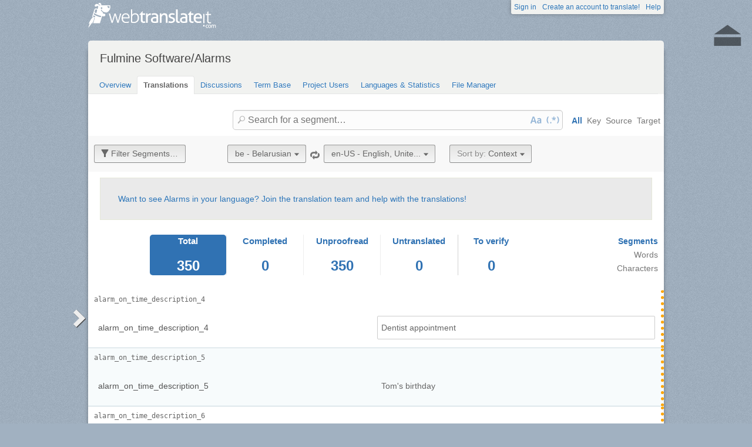

--- FILE ---
content_type: text/html; charset=utf-8
request_url: https://webtranslateit.com/projects/15943-alarms/locales/be..en-US/strings?last_id=14117185&status=all
body_size: 6991
content:
<!DOCTYPE html>
<html lang="en" xmlns="http://www.w3.org/1999/xhtml">
<head>
<title>
Translate from Belarusian to English, United States · Fulmine Software/Alarms · WebTranslateIt
</title>
<meta charset="utf-8">
<meta name="twitter:card" value="summary">
<meta name="twitter:site" value="@webtranslateit">
<meta name="twitter:url" value="https://webtranslateit.com/projects/15943-alarms/locales/be..en-US/strings?last_id=14117185&amp;status=all">
<meta name="twitter:title" value="Fulmine Software/Alarms on WebTranslateIt.com">
<meta name="twitter:description" value="Translation project of Alarms app.

This app uses also texts located in Fulmine Tools Library translation project, so if you are not a member of this project, please request an invitation to join Fulmine Tools Library project too.

To get more information about translating my app and getting Pro ...">
<meta name="twitter:image" value="https://webtranslateit.com/rails/active_storage/representations/redirect/eyJfcmFpbHMiOnsiZGF0YSI6MjgwNywicHVyIjoiYmxvYl9pZCJ9fQ==--62d1cd40c9cc4e1a618a8a917c880327709f41db/eyJfcmFpbHMiOnsiZGF0YSI6eyJmb3JtYXQiOiJwbmciLCJyZXNpemVfdG9fbGltaXQiOlsyMDAsMjAwXX0sInB1ciI6InZhcmlhdGlvbiJ9fQ==--a10fd1737c332115b1dd2458d9cc7b54c1ef1f25/192.png">
<meta content="https://webtranslateit.com/projects/15943-alarms/locales/be..en-US/strings?last_id=14117185&amp;status=all" property="og:url">
<meta content="website" property="og:type">
<meta content="Fulmine Software/Alarms on WebTranslateIt.com" property="og:title">
<meta name="og:description" value="Translation project of Alarms app.

This app uses also texts located in Fulmine Tools Library translation project, so if you are not a member of this project, please request an invitation to join Fulmine Tools Library project too.

To get more information about translating my app and getting Pro ...">
<meta name="og:image" value="https://webtranslateit.com/rails/active_storage/representations/redirect/eyJfcmFpbHMiOnsiZGF0YSI6MjgwNywicHVyIjoiYmxvYl9pZCJ9fQ==--62d1cd40c9cc4e1a618a8a917c880327709f41db/eyJfcmFpbHMiOnsiZGF0YSI6eyJmb3JtYXQiOiJwbmciLCJyZXNpemVfdG9fbGltaXQiOlsyMDAsMjAwXX0sInB1ciI6InZhcmlhdGlvbiJ9fQ==--a10fd1737c332115b1dd2458d9cc7b54c1ef1f25/192.png">

<link href="/apple-touch-icon.png" rel="apple-touch-icon" sizes="180x180">
<link href="/favicon-32x32.png?asjaksj" rel="icon" sizes="32x32" type="image/png">
<link href="/favicon-16x16.png?sakjskaj" rel="icon" sizes="16x16" type="image/png">
<link href="/site.webmanifest" rel="manifest">
<link color="#2d5189" href="/safari-pinned-tab.svg" rel="mask-icon">
<meta content="#2b5797" name="msapplication-TileColor">
<meta content="#ffffff" name="theme-color">
<meta content="width=device-width, initial-scale=1.0" name="viewport">
<script async src="https://www.googletagmanager.com/gtag/js?id=G-LTS4K8QV1T"></script>
<link href="https://webtranslateit.com/blog.atom" rel="alternate" title="WebTranslateIt Blog" type="application/atom+xml">
<link href="https://webtranslateit.com/changelog.atom" rel="alternate" title="WebTranslateIt Changelog" type="application/atom+xml">
<link href="https://fonts.googleapis.com/css?family=Noto+Sans&amp;display=swap" rel="stylesheet">
<meta property="og:url" content="https://webtranslateit.com/projects/15943-alarms/locales/be..en-US/strings" /><link href="https://webtranslateit.com/projects/15943-alarms/locales/be..en-US/strings" rel="canonical" />
<link rel="stylesheet" href="/assets/application-27677eae89d8c014e91bb5736d2e73cb2a022d9c5d03b2975110ee4a90466451.css" />
<script src="/assets/application-516594276ac2227f30cd68db512fb7f5406b8033f17e2a75b8d70eae4c2290f6.js"></script>
<meta name="csrf-param" content="authenticity_token" />
<meta name="csrf-token" content="k7tD6ag_XUYmVaDxCQXk65dXBb1uq0_z6btr7IVHy5Sdr7DSSg2pt_0Tvm1xgWEZR79FxrA-WRO_RCDlgsPswA" />
</head>
<body class="">
<noscript>
<div class="unsupported">
<a href="https://www.google.com/adsense/support/bin/answer.py?hl=en&amp;answer=12654">Javascript</a> is required to view this site.
</div>
</noscript>
<div id="flash">
</div>

<div class="clear"></div>
<div id="action_header">
<a id="logo" href="https://webtranslateit.com/"><span>WebTranslateIt</span>
</a><ul>
<li class="help_link"><a href="https://webtranslateit.com/help">Help</a></li>
<li><a href="https://webtranslateit.com/sign_up">Create an account to translate!</a></li>
<li><a href="https://webtranslateit.com/sign_in">Sign in</a></li>
</ul>
</div>
<div class="clear"></div>

<div class="container home">
<div id="content">

<div id="page_heading">
<h1>Fulmine Software/Alarms</h1>
<div class="clear"></div>
<ul>
<li class="">
<a href="/projects/15943-alarms">Overview</a>
</li>
<li class="active">
<a href="/projects/15943-alarms/locales/.../strings">Translations</a>
</li>
<li class="">
<a href="/projects/15943-alarms/discussions">Discussions</a>
</li>
<li class="">
<a href="/projects/15943-alarms/locales/.../terms">Term Base</a>
</li>
<li class="">
<a href="/projects/15943-alarms/people">Project Users</a>
</li>
<li class="">
<a href="/projects/15943-alarms/project_locales">Languages &amp; Statistics</a>
</li>
<li class="">
<a href="/projects/15943-alarms/files">File Manager</a>
</li>
</ul>
<div class="clear"></div>

</div>
<div class="clear"></div>
<div class="help">
<div class="right">
<form id="search" action="/projects/15943-alarms/locales/be..en-US/strings" accept-charset="UTF-8" method="get"><input id="regex" name="regex" type="hidden" value="false">
<input id="ignore_case" name="ignore_case" type="hidden" value="true">
<input id="search_object" name="object" type="hidden" value="">
<span class="ss-icon search-icon">🔎</span>
<input class="" id="search" name="s" placeholder="Search for a segment…" type="text" value="">
<div class="input-icons">
<a title="Case Sensitivity is Off. Click to run your search with case-sensitivity." href="#"><span class="input-icon icon-case-sensitive"></span>
</a><a title="Regex Search is Off. Click to run your search with regular expression matching." href="#"><span class="input-icon icon-regex"></span>
</a></div>
<div class="search_facets">
<a class="active default_facet" title="Search against key names, source text and target text" href="#">All</a>
<a class="key_facet" title="Search against key names" href="#">Key</a>
<a class="source_facet" title="Search against Belarusian text" href="#">Source</a>
<a class="target_facet" title="Search against English, United States text" href="#">Target</a>
</div>
</form></div>
</div>
<div class="clear"></div>
<div class="uibutton-toolbar" id="main">
<div class="uibutton-group spaced">
<a class="uibutton icon filter load_filters_translation_interface" id="filter_button" style="" data-url="/projects/15943-alarms/strings/filters?filters%5Bstatus%5D=all&amp;project_locale_id=be..en-US" href="#">Filter Segments…</a>
</div>
<div class="uibutton-group spaced">
<a class="uibutton icon remove" style="display: none;" id="reset_button" href="/projects/15943-alarms/locales/be..en-US/strings">Reset Filters</a>
</div>
<div class="uibutton-selector centered" id="language_switch">
<ul>
<li>
<a class="uibutton icon dropdown multidropdown" title="Belarusian" href="#">be - Belarusian</a>
</li>
<li>
<ul id="source_locales" style="display: none;">
<li data-id="ar" data-type="source_locales"><a href="/projects/15943-alarms/locales/it..en-US/strings/14117008">ar - Arabic</a></li>
<li data-id="az" data-type="source_locales"><a href="/projects/15943-alarms/locales/it..en-US/strings/14117008">az - Azeri</a></li>
<li data-id="be" data-type="source_locales"><a href="/projects/15943-alarms/locales/it..en-US/strings/14117008">be - Belarusian</a></li>
<li data-id="bg" data-type="source_locales"><a href="/projects/15943-alarms/locales/it..en-US/strings/14117008">bg - Bulgarian</a></li>
<li data-id="ca" data-type="source_locales"><a href="/projects/15943-alarms/locales/it..en-US/strings/14117008">ca - Catalan</a></li>
<li data-id="cs" data-type="source_locales"><a href="/projects/15943-alarms/locales/it..en-US/strings/14117008">cs - Czech</a></li>
<li data-id="da" data-type="source_locales"><a href="/projects/15943-alarms/locales/it..en-US/strings/14117008">da - Danish</a></li>
<li data-id="de" data-type="source_locales"><a href="/projects/15943-alarms/locales/it..en-US/strings/14117008">de - German</a></li>
<li data-id="el" data-type="source_locales"><a href="/projects/15943-alarms/locales/it..en-US/strings/14117008">el - Greek</a></li>
<li data-id="en-US" data-type="source_locales"><a href="/projects/15943-alarms/locales/it..en-US/strings/14117008">en-US - English, United States</a></li>
<li data-id="es" data-type="source_locales"><a href="/projects/15943-alarms/locales/it..en-US/strings/14117008">es - Spanish</a></li>
<li data-id="et" data-type="source_locales"><a href="/projects/15943-alarms/locales/it..en-US/strings/14117008">et - Estonian</a></li>
<li data-id="fa" data-type="source_locales"><a href="/projects/15943-alarms/locales/it..en-US/strings/14117008">fa - Persian</a></li>
<li data-id="fi" data-type="source_locales"><a href="/projects/15943-alarms/locales/it..en-US/strings/14117008">fi - Finnish</a></li>
<li data-id="fr" data-type="source_locales"><a href="/projects/15943-alarms/locales/it..en-US/strings/14117008">fr - French</a></li>
<li data-id="gl" data-type="source_locales"><a href="/projects/15943-alarms/locales/it..en-US/strings/14117008">gl - Galician</a></li>
<li data-id="he" data-type="source_locales"><a href="/projects/15943-alarms/locales/it..en-US/strings/14117008">he - Hebrew</a></li>
<li data-id="hi" data-type="source_locales"><a href="/projects/15943-alarms/locales/it..en-US/strings/14117008">hi - Hindi</a></li>
<li data-id="hr" data-type="source_locales"><a href="/projects/15943-alarms/locales/it..en-US/strings/14117008">hr - Croatian</a></li>
<li data-id="hu" data-type="source_locales"><a href="/projects/15943-alarms/locales/it..en-US/strings/14117008">hu - Hungarian</a></li>
<li data-id="id" data-type="source_locales"><a href="/projects/15943-alarms/locales/it..en-US/strings/14117008">id - Indonesian</a></li>
<li data-id="it" data-type="source_locales"><a href="/projects/15943-alarms/locales/it..en-US/strings/14117008">it - Italian</a></li>
<li data-id="ja" data-type="source_locales"><a href="/projects/15943-alarms/locales/it..en-US/strings/14117008">ja - Japanese</a></li>
<li data-id="kab" data-type="source_locales"><a href="/projects/15943-alarms/locales/it..en-US/strings/14117008">kab - Kabyle</a></li>
<li data-id="ko" data-type="source_locales"><a href="/projects/15943-alarms/locales/it..en-US/strings/14117008">ko - Korean</a></li>
<li data-id="ku" data-type="source_locales"><a href="/projects/15943-alarms/locales/it..en-US/strings/14117008">ku - Kurdish</a></li>
<li data-id="lt" data-type="source_locales"><a href="/projects/15943-alarms/locales/it..en-US/strings/14117008">lt - Lithuanian</a></li>
<li data-id="lv" data-type="source_locales"><a href="/projects/15943-alarms/locales/it..en-US/strings/14117008">lv - Latvian</a></li>
<li data-id="mn" data-type="source_locales"><a href="/projects/15943-alarms/locales/it..en-US/strings/14117008">mn - Mongolian</a></li>
<li data-id="ms" data-type="source_locales"><a href="/projects/15943-alarms/locales/it..en-US/strings/14117008">ms - Malay</a></li>
<li data-id="nb" data-type="source_locales"><a href="/projects/15943-alarms/locales/it..en-US/strings/14117008">nb - Norwegian Bokmål</a></li>
<li data-id="nl" data-type="source_locales"><a href="/projects/15943-alarms/locales/it..en-US/strings/14117008">nl - Dutch</a></li>
<li data-id="pl" data-type="source_locales"><a href="/projects/15943-alarms/locales/it..en-US/strings/14117008">pl - Polish</a></li>
<li data-id="pt" data-type="source_locales"><a href="/projects/15943-alarms/locales/it..en-US/strings/14117008">pt - Portuguese</a></li>
<li data-id="pt-BR" data-type="source_locales"><a href="/projects/15943-alarms/locales/it..en-US/strings/14117008">pt-BR - Portuguese, Brazil</a></li>
<li data-id="ro" data-type="source_locales"><a href="/projects/15943-alarms/locales/it..en-US/strings/14117008">ro - Romanian</a></li>
<li data-id="ru" data-type="source_locales"><a href="/projects/15943-alarms/locales/it..en-US/strings/14117008">ru - Russian</a></li>
<li data-id="sk" data-type="source_locales"><a href="/projects/15943-alarms/locales/it..en-US/strings/14117008">sk - Slovak</a></li>
<li data-id="sl" data-type="source_locales"><a href="/projects/15943-alarms/locales/it..en-US/strings/14117008">sl - Slovenian</a></li>
<li data-id="sq" data-type="source_locales"><a href="/projects/15943-alarms/locales/it..en-US/strings/14117008">sq - Albanian</a></li>
<li data-id="sr-Cyrl" data-type="source_locales"><a href="/projects/15943-alarms/locales/it..en-US/strings/14117008">sr-Cyrl - Serbian (Cyrillic)</a></li>
<li data-id="sr-Latn" data-type="source_locales"><a href="/projects/15943-alarms/locales/it..en-US/strings/14117008">sr-Latn - Serbian (Latin)</a></li>
<li data-id="sv" data-type="source_locales"><a href="/projects/15943-alarms/locales/it..en-US/strings/14117008">sv - Swedish</a></li>
<li data-id="th" data-type="source_locales"><a href="/projects/15943-alarms/locales/it..en-US/strings/14117008">th - Thai</a></li>
<li data-id="tr" data-type="source_locales"><a href="/projects/15943-alarms/locales/it..en-US/strings/14117008">tr - Turkish</a></li>
<li data-id="uk" data-type="source_locales"><a href="/projects/15943-alarms/locales/it..en-US/strings/14117008">uk - Ukrainian</a></li>
<li data-id="vi" data-type="source_locales"><a href="/projects/15943-alarms/locales/it..en-US/strings/14117008">vi - Vietnamese</a></li>
<li data-id="zh-Hans" data-type="source_locales"><a href="/projects/15943-alarms/locales/it..en-US/strings/14117008">zh-Hans - Chinese (Simplified Han)</a></li>
<li data-id="zh-Hant" data-type="source_locales"><a href="/projects/15943-alarms/locales/it..en-US/strings/14117008">zh-Hant - Chinese (Traditional Han)</a></li>
</ul>
</li>
</ul>
</div>

<span class="ss-icon switch"><a title="Invert Source and Target languages" href="/projects/15943-alarms/locales/en-US..be/strings?status=all">🔁</a></span>
<div class="uibutton-selector spaced">
<ul>
<li>
<a class="uibutton icon dropdown multidropdown" title="English, United States" id="bacon" href="#">en-US - English, Unite...</a>
</li>
<li>
<ul id="target_locales" style="display: none;">
<li data-id="he" data-type="target_locales"><a href="/fr/projects/15943-alarms/locales/en-US..sl/strings/14116972">he - Hebrew</a></li>
<li data-id="zh-Hans" data-type="target_locales"><a href="/fr/projects/15943-alarms/locales/en-US..sl/strings/14116972">zh-Hans - Chinese (Simplified Han)</a></li>
<li data-id="nb" data-type="target_locales"><a href="/fr/projects/15943-alarms/locales/en-US..sl/strings/14116972">nb - Norwegian Bokmål</a></li>
<li data-id="zh-Hant" data-type="target_locales"><a href="/fr/projects/15943-alarms/locales/en-US..sl/strings/14116972">zh-Hant - Chinese (Traditional Han)</a></li>
<li data-id="el" data-type="target_locales"><a href="/fr/projects/15943-alarms/locales/en-US..sl/strings/14116972">el - Greek</a></li>
<li data-id="mn" data-type="target_locales"><a href="/fr/projects/15943-alarms/locales/en-US..sl/strings/14116972">mn - Mongolian</a></li>
<li data-id="ko" data-type="target_locales"><a href="/fr/projects/15943-alarms/locales/en-US..sl/strings/14116972">ko - Korean</a></li>
<li data-id="id" data-type="target_locales"><a href="/fr/projects/15943-alarms/locales/en-US..sl/strings/14116972">id - Indonesian</a></li>
<li data-id="sk" data-type="target_locales"><a href="/fr/projects/15943-alarms/locales/en-US..sl/strings/14116972">sk - Slovak</a></li>
<li data-id="vi" data-type="target_locales"><a href="/fr/projects/15943-alarms/locales/en-US..sl/strings/14116972">vi - Vietnamese</a></li>
<li data-id="ja" data-type="target_locales"><a href="/fr/projects/15943-alarms/locales/en-US..sl/strings/14116972">ja - Japanese</a></li>
<li data-id="ca" data-type="target_locales"><a href="/fr/projects/15943-alarms/locales/en-US..sl/strings/14116972">ca - Catalan</a></li>
<li data-id="sr-Latn" data-type="target_locales"><a href="/fr/projects/15943-alarms/locales/en-US..sl/strings/14116972">sr-Latn - Serbian (Latin)</a></li>
<li data-id="bg" data-type="target_locales"><a href="/fr/projects/15943-alarms/locales/en-US..sl/strings/14116972">bg - Bulgarian</a></li>
<li data-id="ms" data-type="target_locales"><a href="/fr/projects/15943-alarms/locales/en-US..sl/strings/14116972">ms - Malay</a></li>
<li data-id="et" data-type="target_locales"><a href="/fr/projects/15943-alarms/locales/en-US..sl/strings/14116972">et - Estonian</a></li>
<li data-id="fr" data-type="target_locales"><a href="/fr/projects/15943-alarms/locales/en-US..sl/strings/14116972">fr - French</a></li>
<li data-id="hi" data-type="target_locales"><a href="/fr/projects/15943-alarms/locales/en-US..sl/strings/14116972">hi - Hindi</a></li>
<li data-id="uk" data-type="target_locales"><a href="/fr/projects/15943-alarms/locales/en-US..sl/strings/14116972">uk - Ukrainian</a></li>
<li data-id="lt" data-type="target_locales"><a href="/fr/projects/15943-alarms/locales/en-US..sl/strings/14116972">lt - Lithuanian</a></li>
<li data-id="lv" data-type="target_locales"><a href="/fr/projects/15943-alarms/locales/en-US..sl/strings/14116972">lv - Latvian</a></li>
<li data-id="sr-Cyrl" data-type="target_locales"><a href="/fr/projects/15943-alarms/locales/en-US..sl/strings/14116972">sr-Cyrl - Serbian (Cyrillic)</a></li>
<li data-id="tr" data-type="target_locales"><a href="/fr/projects/15943-alarms/locales/en-US..sl/strings/14116972">tr - Turkish</a></li>
<li data-id="sq" data-type="target_locales"><a href="/fr/projects/15943-alarms/locales/en-US..sl/strings/14116972">sq - Albanian</a></li>
<li data-id="kab" data-type="target_locales"><a href="/fr/projects/15943-alarms/locales/en-US..sl/strings/14116972">kab - Kabyle</a></li>
<li data-id="th" data-type="target_locales"><a href="/fr/projects/15943-alarms/locales/en-US..sl/strings/14116972">th - Thai</a></li>
<li data-id="fa" data-type="target_locales"><a href="/fr/projects/15943-alarms/locales/en-US..sl/strings/14116972">fa - Persian</a></li>
<li data-id="az" data-type="target_locales"><a href="/fr/projects/15943-alarms/locales/en-US..sl/strings/14116972">az - Azeri</a></li>
<li data-id="hu" data-type="target_locales"><a href="/fr/projects/15943-alarms/locales/en-US..sl/strings/14116972">hu - Hungarian</a></li>
<li data-id="it" data-type="target_locales"><a href="/fr/projects/15943-alarms/locales/en-US..sl/strings/14116972">it - Italian</a></li>
<li data-id="cs" data-type="target_locales"><a href="/fr/projects/15943-alarms/locales/en-US..sl/strings/14116972">cs - Czech</a></li>
<li data-id="ku" data-type="target_locales"><a href="/fr/projects/15943-alarms/locales/en-US..sl/strings/14116972">ku - Kurdish</a></li>
<li data-id="da" data-type="target_locales"><a href="/fr/projects/15943-alarms/locales/en-US..sl/strings/14116972">da - Danish</a></li>
<li data-id="fi" data-type="target_locales"><a href="/fr/projects/15943-alarms/locales/en-US..sl/strings/14116972">fi - Finnish</a></li>
<li data-id="ar" data-type="target_locales"><a href="/fr/projects/15943-alarms/locales/en-US..sl/strings/14116972">ar - Arabic</a></li>
<li data-id="nl" data-type="target_locales"><a href="/fr/projects/15943-alarms/locales/en-US..sl/strings/14116972">nl - Dutch</a></li>
<li data-id="sl" data-type="target_locales"><a href="/fr/projects/15943-alarms/locales/en-US..sl/strings/14116972">sl - Slovenian</a></li>
<li data-id="pt-BR" data-type="target_locales"><a href="/fr/projects/15943-alarms/locales/en-US..sl/strings/14116972">pt-BR - Portuguese, Brazil</a></li>
<li data-id="be" data-type="target_locales"><a href="/fr/projects/15943-alarms/locales/en-US..sl/strings/14116972">be - Belarusian</a></li>
<li data-id="gl" data-type="target_locales"><a href="/fr/projects/15943-alarms/locales/en-US..sl/strings/14116972">gl - Galician</a></li>
<li data-id="ro" data-type="target_locales"><a href="/fr/projects/15943-alarms/locales/en-US..sl/strings/14116972">ro - Romanian</a></li>
<li data-id="de" data-type="target_locales"><a href="/fr/projects/15943-alarms/locales/en-US..sl/strings/14116972">de - German</a></li>
<li data-id="sv" data-type="target_locales"><a href="/fr/projects/15943-alarms/locales/en-US..sl/strings/14116972">sv - Swedish</a></li>
<li data-id="pt" data-type="target_locales"><a href="/fr/projects/15943-alarms/locales/en-US..sl/strings/14116972">pt - Portuguese</a></li>
<li data-id="hr" data-type="target_locales"><a href="/fr/projects/15943-alarms/locales/en-US..sl/strings/14116972">hr - Croatian</a></li>
<li data-id="pl" data-type="target_locales"><a href="/fr/projects/15943-alarms/locales/en-US..sl/strings/14116972">pl - Polish</a></li>
<li data-id="es" data-type="target_locales"><a href="/fr/projects/15943-alarms/locales/en-US..sl/strings/14116972">es - Spanish</a></li>
<li data-id="en-US" data-type="target_locales"><a href="/fr/projects/15943-alarms/locales/en-US..sl/strings/14116972">en-US - English, United States</a></li>
<li data-id="ru" data-type="target_locales"><a href="/fr/projects/15943-alarms/locales/en-US..sl/strings/14116972">ru - Russian</a></li>
</ul>
</li>
</ul>
</div>

<div class="uibutton-selector spaced_left">
<ul>
<li>
<a class="uibutton icon dropdown multidropdown" href="#"><em>Sort by:  </em>Context</a>
</li>
<li>
<ul id="sort_by" style="display: none">
<li data-id="" data-type="sort_by">
<a href="/projects/15943-alarms/locales/be..en-US/strings">Context</a>
</li>
<li data-id="key" data-type="sort_by">
<a href="/projects/15943-alarms/locales/be..en-US/strings">Key</a>
</li>
<li data-id="word_count" data-type="sort_by">
<a href="/projects/15943-alarms/locales/be..en-US/strings">Word Count</a>
</li>
<li data-id="character_count" data-type="sort_by">
<a href="/projects/15943-alarms/locales/be..en-US/strings">Character Count</a>
</li>
<li data-id="discussions" data-type="sort_by">
<a href="/projects/15943-alarms/locales/be..en-US/strings">Discussions</a>
</li>
<li data-id="created_at" data-type="sort_by">
<a href="/projects/15943-alarms/locales/be..en-US/strings">Date added</a>
</li>
</ul>
</li>
</ul>
</div>

</div>
<div class="uibutton-toolbar filters" style="display: none">

</div>
<div class="important">
<a href="/projects/15943-alarms/invitation_request">Want to see Alarms in your language? Join the translation team and help with the translations!</a>
</div>
<div id="statistics"><div class="stat">
<div class="selected">
<a href="/projects/15943-alarms/locales/be..en-US/strings"><h3>Total</h3>
<span class="segment_count">350</span>
<span class="word_count" style="display: none">1,754</span>
<span class="character_count" style="display: none">8,854</span>
</a></div>
<div class="">
<a href="/projects/15943-alarms/locales/be..en-US/strings?status=done"><h3>Completed</h3>
<span class="segment_count">0</span>
<span class="word_count" style="display: none">0</span>
<span class="character_count" style="display: none">0</span>
</a></div>
<div class="">
<a href="/projects/15943-alarms/locales/be..en-US/strings?status=to_proofread"><h3>Unproofread</h3>
<span class="segment_count">350</span>
<span class="word_count" style="display: none">1,754</span>
<span class="character_count" style="display: none">8,854</span>
</a></div>
<div class="">
<a href="/projects/15943-alarms/locales/be..en-US/strings?status=to_translate"><h3>Untranslated</h3>
<span class="segment_count">0</span>
<span class="word_count" style="display: none">0</span>
<span class="character_count" style="display: none">0</span>
</a></div>
<div class="to_verify last">
<a href="/projects/15943-alarms/locales/be..en-US/strings?status=to_verify"><h3>To&nbsp;verify</h3>
<span class="segment_count">0</span>
<span class="word_count" style="display: none">0</span>
<span class="character_count" style="display: none">0</span>
</a></div>
</div>
<ul class="units">
<li><a title="Change counting to segments" class="active statistic_unit_selector" data-unit="segment" href="#">Segments</a></li>
<li><a title="Change counting to words" class="statistic_unit_selector" data-unit="word" href="#">Words</a></li>
<li><a title="Change counting to characters" class="statistic_unit_selector" data-unit="character" href="#">Characters</a></li>
</ul>
<div class="clear"></div>
</div>
<div class="clear"></div>
<div id="return_to_top"><a title="Back to the top" href="#content">⏏</a></div>
<ul class="string_index" id="string_index">
<li class="string status_unproofread" id="14117186">
<div class="tools">
<div class="string_key">
<a title="alarm_on_time_description_4" href="/projects/15943-alarms/locales/be..en-US/strings/14117186">alarm_on_time_description_4</a>
</div>
<div class="clear"></div>
<div class="developer_comment">

</div>
<div class="labels">
</div>
<div class="clear"></div>
</div>

<div class="string_source" dir="ltr">
<span class="trans"><span class="raw">alarm_on_time_description_4</span><p><dfn>alarm</dfn>_<dfn>on</dfn>_<dfn>time</dfn>_<dfn>description</dfn>_<dfn>4</dfn></p></span>
</div>
<div class="string_target">
<div class="hover_me" dir="ltr" title="Edit translation">
<span class="trans"><dfn>Dentist</dfn> <dfn>appointment</dfn></span>
</div>
</div>
<div class="clear"></div>
<script>
  isManager = false
</script>
<script>
  verify_url = "/projects/15943-alarms/locales/be..en-US/strings/14117186/manager_options?status=to_verify";
</script>
</li>
<li class="string status_unproofread" id="14117187">
<div class="tools">
<div class="string_key">
<a title="alarm_on_time_description_5" href="/projects/15943-alarms/locales/be..en-US/strings/14117187">alarm_on_time_description_5</a>
</div>
<div class="clear"></div>
<div class="developer_comment">

</div>
<div class="labels">
</div>
<div class="clear"></div>
</div>

<div class="string_source" dir="ltr">
<span class="trans"><span class="raw">alarm_on_time_description_5</span><p><dfn>alarm</dfn>_<dfn>on</dfn>_<dfn>time</dfn>_<dfn>description</dfn>_<dfn>5</dfn></p></span>
</div>
<div class="string_target">
<div class="hover_me" dir="ltr" title="Edit translation">
<span class="trans"><dfn>Tom</dfn>'<dfn>s</dfn> <dfn>birthday</dfn></span>
</div>
</div>
<div class="clear"></div>
<script>
  isManager = false
</script>
<script>
  verify_url = "/projects/15943-alarms/locales/be..en-US/strings/14117187/manager_options?status=to_verify";
</script>
</li>
<li class="string status_unproofread" id="14117188">
<div class="tools">
<div class="string_key">
<a title="alarm_on_time_description_6" href="/projects/15943-alarms/locales/be..en-US/strings/14117188">alarm_on_time_description_6</a>
</div>
<div class="clear"></div>
<div class="developer_comment">

</div>
<div class="labels">
</div>
<div class="clear"></div>
</div>

<div class="string_source" dir="ltr">
<span class="trans"><span class="raw">alarm_on_time_description_6</span><p><dfn>alarm</dfn>_<dfn>on</dfn>_<dfn>time</dfn>_<dfn>description</dfn>_<dfn>6</dfn></p></span>
</div>
<div class="string_target">
<div class="hover_me" dir="ltr" title="Edit translation">
<span class="trans"><dfn>Put</dfn> <dfn>garbage</dfn> <dfn>in</dfn> <dfn>front</dfn> <dfn>of</dfn> <dfn>the</dfn> <dfn>house</dfn></span>
</div>
</div>
<div class="clear"></div>
<script>
  isManager = false
</script>
<script>
  verify_url = "/projects/15943-alarms/locales/be..en-US/strings/14117188/manager_options?status=to_verify";
</script>
</li>
<li class="string status_unproofread" id="14117189">
<div class="tools">
<div class="string_key">
<a title="alarm_in_place_place_1" href="/projects/15943-alarms/locales/be..en-US/strings/14117189">alarm_in_place_place_1</a>
</div>
<div class="clear"></div>
<div class="developer_comment">

</div>
<div class="labels">
</div>
<div class="clear"></div>
</div>

<div class="string_source" dir="ltr">
<span class="trans"><span class="raw">alarm_in_place_place_1</span><p><dfn>alarm</dfn>_<dfn>in</dfn>_<dfn>place</dfn>_<dfn>place</dfn>_<dfn>1</dfn></p></span>
</div>
<div class="string_target">
<div class="hover_me" dir="ltr" title="Edit translation">
<span class="trans"><dfn>Grocery</dfn></span>
</div>
</div>
<div class="clear"></div>
<script>
  isManager = false
</script>
<script>
  verify_url = "/projects/15943-alarms/locales/be..en-US/strings/14117189/manager_options?status=to_verify";
</script>
</li>
<li class="string status_unproofread" id="14117190">
<div class="tools">
<div class="string_key">
<a title="alarm_in_place_description_1" href="/projects/15943-alarms/locales/be..en-US/strings/14117190">alarm_in_place_description_1</a>
</div>
<div class="clear"></div>
<div class="developer_comment">

</div>
<div class="labels">
</div>
<div class="clear"></div>
</div>

<div class="string_source" dir="ltr">
<span class="trans"><span class="raw">alarm_in_place_description_1</span><p><dfn>alarm</dfn>_<dfn>in</dfn>_<dfn>place</dfn>_<dfn>description</dfn>_<dfn>1</dfn></p></span>
</div>
<div class="string_target">
<div class="hover_me" dir="ltr" title="Edit translation">
<span class="trans"><dfn>Buy</dfn>: <dfn>1</dfn> <dfn>butter</dfn>, <dfn>1</dfn> <dfn>salad</dfn>, <dfn>6</dfn> <dfn>bananas</dfn>, <dfn>4</dfn> <dfn>oranges</dfn>, <dfn>10</dfn> <dfn>tomatoes</dfn>.</span>
</div>
</div>
<div class="clear"></div>
<script>
  isManager = false
</script>
<script>
  verify_url = "/projects/15943-alarms/locales/be..en-US/strings/14117190/manager_options?status=to_verify";
</script>
</li>
<li class="string status_unproofread" id="14117191">
<div class="tools">
<div class="string_key">
<a title="alarm_in_place_place_2" href="/projects/15943-alarms/locales/be..en-US/strings/14117191">alarm_in_place_place_2</a>
</div>
<div class="clear"></div>
<div class="developer_comment">

</div>
<div class="labels">
</div>
<div class="clear"></div>
</div>

<div class="string_source" dir="ltr">
<span class="trans"><span class="raw">alarm_in_place_place_2</span><p><dfn>alarm</dfn>_<dfn>in</dfn>_<dfn>place</dfn>_<dfn>place</dfn>_<dfn>2</dfn></p></span>
</div>
<div class="string_target">
<div class="hover_me" dir="ltr" title="Edit translation">
<span class="trans"><dfn>Home</dfn></span>
</div>
</div>
<div class="clear"></div>
<script>
  isManager = false
</script>
<script>
  verify_url = "/projects/15943-alarms/locales/be..en-US/strings/14117191/manager_options?status=to_verify";
</script>
</li>
<li class="string status_unproofread" id="14117192">
<div class="tools">
<div class="string_key">
<a title="alarm_in_place_description_2" href="/projects/15943-alarms/locales/be..en-US/strings/14117192">alarm_in_place_description_2</a>
</div>
<div class="clear"></div>
<div class="developer_comment">

</div>
<div class="labels">
</div>
<div class="clear"></div>
</div>

<div class="string_source" dir="ltr">
<span class="trans"><span class="raw">alarm_in_place_description_2</span><p><dfn>alarm</dfn>_<dfn>in</dfn>_<dfn>place</dfn>_<dfn>description</dfn>_<dfn>2</dfn></p></span>
</div>
<div class="string_target">
<div class="hover_me" dir="ltr" title="Edit translation">
<span class="trans"><dfn>Phone</dfn> <dfn>call</dfn> <dfn>to</dfn> <dfn>wife</dfn> - <dfn>I</dfn>'<dfn>m</dfn> <dfn>close</dfn></span>
</div>
</div>
<div class="clear"></div>
<script>
  isManager = false
</script>
<script>
  verify_url = "/projects/15943-alarms/locales/be..en-US/strings/14117192/manager_options?status=to_verify";
</script>
</li>
<li class="string status_unproofread" id="14117193">
<div class="tools">
<div class="string_key">
<a title="alarm_in_place_place_3" href="/projects/15943-alarms/locales/be..en-US/strings/14117193">alarm_in_place_place_3</a>
</div>
<div class="clear"></div>
<div class="developer_comment">

</div>
<div class="labels">
</div>
<div class="clear"></div>
</div>

<div class="string_source" dir="ltr">
<span class="trans"><span class="raw">alarm_in_place_place_3</span><p><dfn>alarm</dfn>_<dfn>in</dfn>_<dfn>place</dfn>_<dfn>place</dfn>_<dfn>3</dfn></p></span>
</div>
<div class="string_target">
<div class="hover_me" dir="ltr" title="Edit translation">
<span class="trans"><dfn>Household</dfn> <dfn>goods</dfn></span>
</div>
</div>
<div class="clear"></div>
<script>
  isManager = false
</script>
<script>
  verify_url = "/projects/15943-alarms/locales/be..en-US/strings/14117193/manager_options?status=to_verify";
</script>
</li>
<li class="string status_unproofread" id="14117194">
<div class="tools">
<div class="string_key">
<a title="alarm_in_place_description_3" href="/projects/15943-alarms/locales/be..en-US/strings/14117194">alarm_in_place_description_3</a>
</div>
<div class="clear"></div>
<div class="developer_comment">

</div>
<div class="labels">
</div>
<div class="clear"></div>
</div>

<div class="string_source" dir="ltr">
<span class="trans"><span class="raw">alarm_in_place_description_3</span><p><dfn>alarm</dfn>_<dfn>in</dfn>_<dfn>place</dfn>_<dfn>description</dfn>_<dfn>3</dfn></p></span>
</div>
<div class="string_target">
<div class="hover_me" dir="ltr" title="Edit translation">
<span class="trans"><dfn>Buy</dfn> <dfn>filter</dfn> <dfn>for</dfn> <dfn>vacuum</dfn> <dfn>cleaner</dfn></span>
</div>
</div>
<div class="clear"></div>
<script>
  isManager = false
</script>
<script>
  verify_url = "/projects/15943-alarms/locales/be..en-US/strings/14117194/manager_options?status=to_verify";
</script>
</li>
<li class="string status_unproofread" id="14117195">
<div class="tools">
<div class="string_key">
<a title="alarm_in_place_place_4" href="/projects/15943-alarms/locales/be..en-US/strings/14117195">alarm_in_place_place_4</a>
</div>
<div class="clear"></div>
<div class="developer_comment">

</div>
<div class="labels">
</div>
<div class="clear"></div>
</div>

<div class="string_source" dir="ltr">
<span class="trans"><span class="raw">alarm_in_place_place_4</span><p><dfn>alarm</dfn>_<dfn>in</dfn>_<dfn>place</dfn>_<dfn>place</dfn>_<dfn>4</dfn></p></span>
</div>
<div class="string_target">
<div class="hover_me" dir="ltr" title="Edit translation">
<span class="trans"><dfn>Opera</dfn></span>
</div>
</div>
<div class="clear"></div>
<script>
  isManager = false
</script>
<script>
  verify_url = "/projects/15943-alarms/locales/be..en-US/strings/14117195/manager_options?status=to_verify";
</script>
</li>
<li class="string status_unproofread" id="14117196">
<div class="tools">
<div class="string_key">
<a title="alarm_in_place_description_4" href="/projects/15943-alarms/locales/be..en-US/strings/14117196">alarm_in_place_description_4</a>
</div>
<div class="clear"></div>
<div class="developer_comment">

</div>
<div class="labels">
</div>
<div class="clear"></div>
</div>

<div class="string_source" dir="ltr">
<span class="trans"><span class="raw">alarm_in_place_description_4</span><p><dfn>alarm</dfn>_<dfn>in</dfn>_<dfn>place</dfn>_<dfn>description</dfn>_<dfn>4</dfn></p></span>
</div>
<div class="string_target">
<div class="hover_me" dir="ltr" title="Edit translation">
<span class="trans"><dfn>Buy</dfn> <dfn>tickets</dfn> <dfn>to</dfn> <dfn>opera</dfn></span>
</div>
</div>
<div class="clear"></div>
<script>
  isManager = false
</script>
<script>
  verify_url = "/projects/15943-alarms/locales/be..en-US/strings/14117196/manager_options?status=to_verify";
</script>
</li>
<li class="string status_unproofread" id="14117197">
<div class="tools">
<div class="string_key">
<a title="alarm_in_place_place_5" href="/projects/15943-alarms/locales/be..en-US/strings/14117197">alarm_in_place_place_5</a>
</div>
<div class="clear"></div>
<div class="developer_comment">

</div>
<div class="labels">
</div>
<div class="clear"></div>
</div>

<div class="string_source" dir="ltr">
<span class="trans"><span class="raw">alarm_in_place_place_5</span><p><dfn>alarm</dfn>_<dfn>in</dfn>_<dfn>place</dfn>_<dfn>place</dfn>_<dfn>5</dfn></p></span>
</div>
<div class="string_target">
<div class="hover_me" dir="ltr" title="Edit translation">
<span class="trans"><dfn>Post</dfn> <dfn>office</dfn></span>
</div>
</div>
<div class="clear"></div>
<script>
  isManager = false
</script>
<script>
  verify_url = "/projects/15943-alarms/locales/be..en-US/strings/14117197/manager_options?status=to_verify";
</script>
</li>
<li class="string status_unproofread" id="14117198">
<div class="tools">
<div class="string_key">
<a title="alarm_in_place_description_5" href="/projects/15943-alarms/locales/be..en-US/strings/14117198">alarm_in_place_description_5</a>
</div>
<div class="clear"></div>
<div class="developer_comment">

</div>
<div class="labels">
</div>
<div class="clear"></div>
</div>

<div class="string_source" dir="ltr">
<span class="trans"><span class="raw">alarm_in_place_description_5</span><p><dfn>alarm</dfn>_<dfn>in</dfn>_<dfn>place</dfn>_<dfn>description</dfn>_<dfn>5</dfn></p></span>
</div>
<div class="string_target">
<div class="hover_me" dir="ltr" title="Edit translation">
<span class="trans"><dfn>Send</dfn> <dfn>letters</dfn></span>
</div>
</div>
<div class="clear"></div>
<script>
  isManager = false
</script>
<script>
  verify_url = "/projects/15943-alarms/locales/be..en-US/strings/14117198/manager_options?status=to_verify";
</script>
</li>
<li class="string status_unproofread" id="14117199">
<div class="tools">
<div class="string_key">
<a title="task_description_1" href="/projects/15943-alarms/locales/be..en-US/strings/14117199">task_description_1</a>
</div>
<div class="clear"></div>
<div class="developer_comment">

</div>
<div class="labels">
</div>
<div class="clear"></div>
</div>

<div class="string_source" dir="ltr">
<span class="trans"><span class="raw">task_description_1</span><p><dfn>task</dfn>_<dfn>description</dfn>_<dfn>1</dfn></p></span>
</div>
<div class="string_target">
<div class="hover_me" dir="ltr" title="Edit translation">
<span class="trans"><dfn>Hang</dfn> <dfn>up</dfn> <dfn>a</dfn> <dfn>picture</dfn></span>
</div>
</div>
<div class="clear"></div>
<script>
  isManager = false
</script>
<script>
  verify_url = "/projects/15943-alarms/locales/be..en-US/strings/14117199/manager_options?status=to_verify";
</script>
</li>
<li class="string status_unproofread" id="14117200">
<div class="tools">
<div class="string_key">
<a title="task_description_2" href="/projects/15943-alarms/locales/be..en-US/strings/14117200">task_description_2</a>
</div>
<div class="clear"></div>
<div class="developer_comment">

</div>
<div class="labels">
</div>
<div class="clear"></div>
</div>

<div class="string_source" dir="ltr">
<span class="trans"><span class="raw">task_description_2</span><p><dfn>task</dfn>_<dfn>description</dfn>_<dfn>2</dfn></p></span>
</div>
<div class="string_target">
<div class="hover_me" dir="ltr" title="Edit translation">
<span class="trans"><dfn>Change</dfn> <dfn>a</dfn> <dfn>light</dfn> <dfn>bulb</dfn> <dfn>in</dfn> <dfn>the</dfn> <dfn>living</dfn> <dfn>room</dfn></span>
</div>
</div>
<div class="clear"></div>
<script>
  isManager = false
</script>
<script>
  verify_url = "/projects/15943-alarms/locales/be..en-US/strings/14117200/manager_options?status=to_verify";
</script>
</li>
<li class="string status_unproofread" id="14117201">
<div class="tools">
<div class="string_key">
<a title="task_description_3" href="/projects/15943-alarms/locales/be..en-US/strings/14117201">task_description_3</a>
</div>
<div class="clear"></div>
<div class="developer_comment">

</div>
<div class="labels">
</div>
<div class="clear"></div>
</div>

<div class="string_source" dir="ltr">
<span class="trans"><span class="raw">task_description_3</span><p><dfn>task</dfn>_<dfn>description</dfn>_<dfn>3</dfn></p></span>
</div>
<div class="string_target">
<div class="hover_me" dir="ltr" title="Edit translation">
<span class="trans"><dfn>Vacuum</dfn> <dfn>the</dfn> <dfn>apartment</dfn></span>
</div>
</div>
<div class="clear"></div>
<script>
  isManager = false
</script>
<script>
  verify_url = "/projects/15943-alarms/locales/be..en-US/strings/14117201/manager_options?status=to_verify";
</script>
</li>
<li class="string status_unproofread" id="14117202">
<div class="tools">
<div class="string_key">
<a title="task_description_4" href="/projects/15943-alarms/locales/be..en-US/strings/14117202">task_description_4</a>
</div>
<div class="clear"></div>
<div class="developer_comment">

</div>
<div class="labels">
</div>
<div class="clear"></div>
</div>

<div class="string_source" dir="ltr">
<span class="trans"><span class="raw">task_description_4</span><p><dfn>task</dfn>_<dfn>description</dfn>_<dfn>4</dfn></p></span>
</div>
<div class="string_target">
<div class="hover_me" dir="ltr" title="Edit translation">
<span class="trans"><dfn>Throw</dfn> <dfn>out</dfn> <dfn>rubbish</dfn></span>
</div>
</div>
<div class="clear"></div>
<script>
  isManager = false
</script>
<script>
  verify_url = "/projects/15943-alarms/locales/be..en-US/strings/14117202/manager_options?status=to_verify";
</script>
</li>
<li class="string status_unproofread" id="14117203">
<div class="tools">
<div class="string_key">
<a title="task_description_5" href="/projects/15943-alarms/locales/be..en-US/strings/14117203">task_description_5</a>
</div>
<div class="clear"></div>
<div class="developer_comment">

</div>
<div class="labels">
</div>
<div class="clear"></div>
</div>

<div class="string_source" dir="ltr">
<span class="trans"><span class="raw">task_description_5</span><p><dfn>task</dfn>_<dfn>description</dfn>_<dfn>5</dfn></p></span>
</div>
<div class="string_target">
<div class="hover_me" dir="ltr" title="Edit translation">
<span class="trans"><dfn>Buy</dfn> <dfn>printer</dfn> <dfn>paper</dfn></span>
</div>
</div>
<div class="clear"></div>
<script>
  isManager = false
</script>
<script>
  verify_url = "/projects/15943-alarms/locales/be..en-US/strings/14117203/manager_options?status=to_verify";
</script>
</li>
<li class="string status_unproofread" id="14117204">
<div class="tools">
<div class="string_key">
<a title="task_description_6" href="/projects/15943-alarms/locales/be..en-US/strings/14117204">task_description_6</a>
</div>
<div class="clear"></div>
<div class="developer_comment">

</div>
<div class="labels">
</div>
<div class="clear"></div>
</div>

<div class="string_source" dir="ltr">
<span class="trans"><span class="raw">task_description_6</span><p><dfn>task</dfn>_<dfn>description</dfn>_<dfn>6</dfn></p></span>
</div>
<div class="string_target">
<div class="hover_me" dir="ltr" title="Edit translation">
<span class="trans"><dfn>Write</dfn> <dfn>a</dfn> <dfn>report</dfn></span>
</div>
</div>
<div class="clear"></div>
<script>
  isManager = false
</script>
<script>
  verify_url = "/projects/15943-alarms/locales/be..en-US/strings/14117204/manager_options?status=to_verify";
</script>
</li>
<li class="string status_unproofread" id="14117205">
<div class="tools">
<div class="string_key">
<a title="task_description_7" href="/projects/15943-alarms/locales/be..en-US/strings/14117205">task_description_7</a>
</div>
<div class="clear"></div>
<div class="developer_comment">

</div>
<div class="labels">
</div>
<div class="clear"></div>
</div>

<div class="string_source" dir="ltr">
<span class="trans"><span class="raw">task_description_7</span><p><dfn>task</dfn>_<dfn>description</dfn>_<dfn>7</dfn></p></span>
</div>
<div class="string_target">
<div class="hover_me" dir="ltr" title="Edit translation">
<span class="trans"><dfn>Order</dfn> <dfn>a</dfn> <dfn>courier</dfn></span>
</div>
</div>
<div class="clear"></div>
<script>
  isManager = false
</script>
<script>
  verify_url = "/projects/15943-alarms/locales/be..en-US/strings/14117205/manager_options?status=to_verify";
</script>
</li>

</ul>
<div id="pagination_down">
<a href="/projects/15943-alarms/locales/be..en-US/strings?last_id=14117205&amp;status=all">Load more strings »</a>
</div>
<div id="no_more">No more segments to load.</div>
<div id="loading_segments">Loading more segments…</div>
<div class="clear"></div>


<div id="footer">
<div class="content">
<ul class="links">
<li class="topic">Discover</li>
<li><a href="https://webtranslateit.com/tour/management_tools">Tour</a></li>
<li><a href="https://webtranslateit.com/plans">Pricing</a></li>
<li><a href="https://webtranslateit.com/tour/development_tools">Tools</a></li>
<li><a href="/docs/api">API</a></li>
<li><a href="https://webtranslateit.com/projects/public">Public projects</a></li>
</ul>
<ul class="links">
<li class="topic">About Us</li>
<li><a href="https://webtranslateit.com/about">About</a></li>
<li><a href="https://webtranslateit.com/team">Team</a></li>
<li><a href="https://webtranslateit.com/press">Press</a></li>
</ul>
<ul class="links">
<li class="topic">Help</li>
<li><a href="/docs/faq">FAQ</a></li>
<li><a href="https://webtranslateit.com/docs">Documentation</a></li>
<li><a href="https://webtranslateit.appsignal-status.com">Website Uptime</a></li>
<li><a href="https://webtranslateit.com/support">Support</a></li>
</ul>
<ul class="links">
<li class="topic">Languages</li>
<li><a hreflang="en" rel="alternate" href="/projects/15943-alarms/locales/be..en-US/strings">English</a></li>
<li><a hreflang="fr" rel="alternate" href="/fr/projects/15943-alarms/locales/be..en-US/strings">Français</a></li>
</ul>
<ul class="links">
<li class="topic">Follow Us</li>
<li><a href="/blog">Blog</a></li>
<li><a href="https://webtranslateit.com/changelog">Changelog</a></li>
<li><a target="blank" href="https://twitter.com/webtranslateit">Twitter</a></li>
<li><a target="blank" href="https://www.facebook.com/webtranslateit">Facebook</a></li>
<li><a href="https://webtranslateit.com/newsletter">Newsletter</a></li>
</ul>
<div class="clear"></div>
</div>
</div>
<div id="legal">
<div class="content">
© 2009-2025 WebTranslateIt Software S.L. All rights reserved.
<a href="https://webtranslateit.com/tos">Terms of Service</a>
·
<a href="https://webtranslateit.com/privacy">Privacy Policy</a>
·
<a href="https://webtranslateit.com/security">Security Policy</a>
<div class="clear"></div>
</div>
</div>


</div>
</div>
<script>
  jQuery.timeago.settings.strings = {"prefixAgo":null,"prefixFromNow":null,"suffixAgo":"ago","suffixFromNow":"from now","inPast":"any moment now","seconds":"less than a minute","minute":"a minute","minutes":"%d minutes","hour":"an hour","hours":"%d hours","day":"a day","days":"%d days","month":"a month","months":"%d months","year":"a year","years":"%d years","wordSeparator":" "};
  window.I18n = {"locale":{"save_failure":"Failed to add language."},"batch_operations":{"abort_failure":"Failed to abort batch operation."},"teams":{"assign_project_failure":"Failed to assign project to the team.","assign_project_success":"Team assigned."},"projects":{"archive_failure":"Couldn’t archive project"},"common":{"loading":"Loading…","done":"Done","copied":"Copied!","are_you_sure_you_want_to_add_locales":"Are you sure you want to add these languages?","add_user":"Invite user","saved":"Saved.","invite":"Invite ","char_count_explain":"Segment length: original/translated","max_length":"max. length: "},"discussion":{"created":"Discussion created.","failure":"Could not create discussion.","confirm":"Are you sure you want to select everyone ? This will send a notification e-mail to ","confirm_end":" persons."},"comments":{"created":"Comment saved.","failure":"Could not save comment."},"subscription":{"saved":"Notification preference saved.","failure":"Could not change subscription."},"tm_setting":{"saved":"TM Matching setting saved.","failure":"Error saving TM Matching."},"autosave":{"saved":"AutoSave setting saved.","failure":"Error saving Autosave setting."},"terms":{"delete_failure":"We encountered an issue while deleting your term.","save_failure":"We encountered an issue while saving your term.","vote_failure":"We encountered an issue while casting your vote."},"translation":{"failed_to_save":"Failed to save status.","locale_not_found":"The locale you’re translating to was moved, renamed or deleted from the project. Go to the project overview page and then come back to the translation interface. Contact your manager if the issue persists.","source_copied_to_target":"Source copied to target.","saving":"Saving…","unknown_error":"An unknown error occurred. Support has been contacted.","error":"Error saving segment.","loading_options":"Loading options…","error_loading_options":"Error loading options.","loading_segment":"Loading Segment…","discard":"The translation you made isn’t saved and will be discarded. Would you like to continue?","unproofreading":"Unproofreading…","proofreading":"Proofreading…","proofread":"Proofread.","unproofread":"Unproofread.","verified":"Verified.","unverified":"Unverified.","dev_comment_saved":"Instruction saved.","to_verify_string_confirm":"Are you sure you want to flag this translation as “to verify”?","cant_edit":"Could not edit segment: ","error_saving_label":"Error saving label.","label_saved":"Label saved.","label_removed":"Label removed.","label_remove_failure":"Failed to remove label.","dictionary_failure":"Couln’t lookup word.","cant_add":"Could not add segment: ","key_ends_with_space":"The key name you entered ends with a space. Are you sure you want add a segment with that key?","key_starts_with_space":"The key name you entered starts with a space. Are you sure you want add a segment with that key?","exit":"Some translations haven’t been saved."},"user":{"mail_blank_error":"The e-mail address can’t be blank.","mail_invalid_error":"This doesn’t look like a valid e-mail address.","mail_valid":"OK"}}
  
  window.dataLayer = window.dataLayer || []
  function gtag(){dataLayer.push(arguments)}
  gtag('js', new Date())
  gtag('config', 'G-LTS4K8QV1T')
</script>
</body>
</html>
